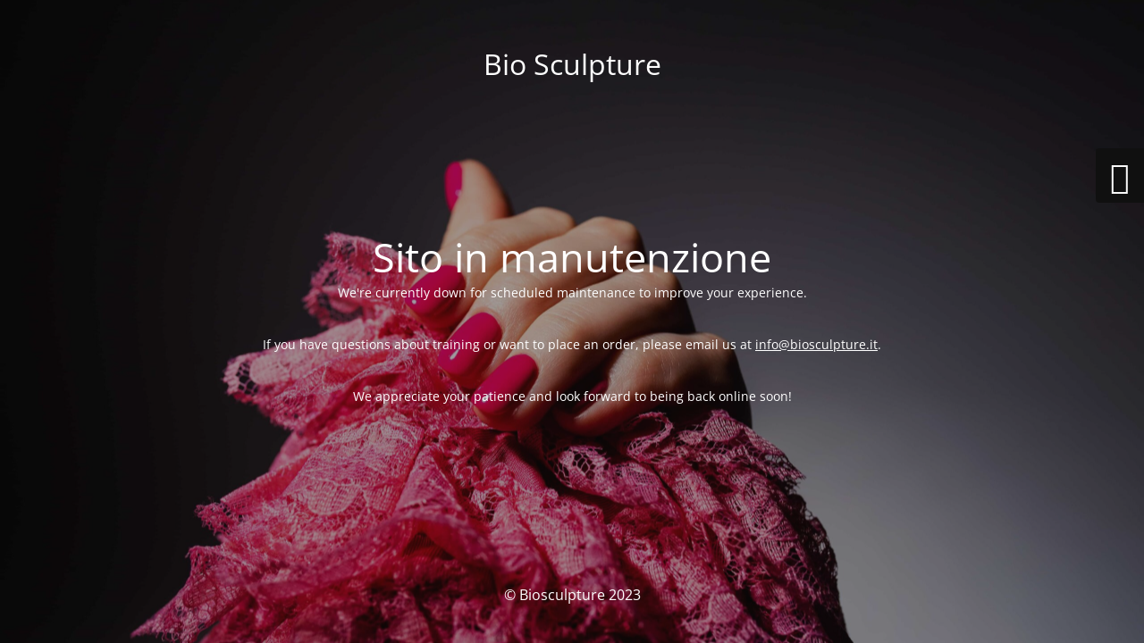

--- FILE ---
content_type: text/html; charset=UTF-8
request_url: https://biosculpture.it/biogel/
body_size: 1776
content:
<!DOCTYPE html>
<html lang="en-US">
<head>
	<meta charset="UTF-8" />
	<title>Sito momentaneamente in manutenzione</title>	<link rel="icon" href="https://biosculpture.it/wp-content/uploads/2021/01/cropped-LOGO-BIO-SCULPTURE-ITALY-32x32.png" sizes="32x32" />
<link rel="icon" href="https://biosculpture.it/wp-content/uploads/2021/01/cropped-LOGO-BIO-SCULPTURE-ITALY-192x192.png" sizes="192x192" />
<link rel="apple-touch-icon" href="https://biosculpture.it/wp-content/uploads/2021/01/cropped-LOGO-BIO-SCULPTURE-ITALY-180x180.png" />
<meta name="msapplication-TileImage" content="https://biosculpture.it/wp-content/uploads/2021/01/cropped-LOGO-BIO-SCULPTURE-ITALY-270x270.png" />
	<meta name="viewport" content="width=device-width, maximum-scale=1, initial-scale=1, minimum-scale=1">
	<meta name="description" content=""/>
	<meta http-equiv="X-UA-Compatible" content="" />
	<meta property="og:site_name" content="Bio Sculpture - "/>
	<meta property="og:title" content="Sito momentaneamente in manutenzione"/>
	<meta property="og:type" content="Maintenance"/>
	<meta property="og:url" content="https://biosculpture.it"/>
	<meta property="og:description" content="We&#039;re currently down for scheduled maintenance to improve your experience.

&nbsp;

If you have questions about training or want to place an order, please email us at info@biosculpture.it.

&nbsp;

We appreciate your patience and look forward to being back online soon!"/>
		<link rel="profile" href="http://gmpg.org/xfn/11" />
	<link rel="pingback" href="https://biosculpture.it/xmlrpc.php" />
	<link rel='stylesheet' id='mtnc-style-css' href='https://biosculpture.it/wp-content/plugins/maintenance/load/css/style.css?ver=1760537836' media='all' />
<link rel='stylesheet' id='mtnc-fonts-css' href='https://biosculpture.it/wp-content/plugins/maintenance/load/css/fonts.css?ver=1760537836' media='all' />
<style type="text/css">body {background-color: #111111}.preloader {background-color: #111111}body {font-family: Open Sans; }.site-title, .preloader i, .login-form, .login-form a.lost-pass, .btn-open-login-form, .site-content, .user-content-wrapper, .user-content, footer, .maintenance a{color: #ffffff;} a.close-user-content, #mailchimp-box form input[type="submit"], .login-form input#submit.button  {border-color:#ffffff} input[type="submit"]:hover{background-color:#ffffff} input:-webkit-autofill, input:-webkit-autofill:focus{-webkit-text-fill-color:#ffffff} body &gt; .login-form-container{background-color:#111111}.btn-open-login-form{background-color:#111111}input:-webkit-autofill, input:-webkit-autofill:focus{-webkit-box-shadow:0 0 0 50px #111111 inset}input[type='submit']:hover{color:#111111} #custom-subscribe #submit-subscribe:before{background-color:#111111} </style>    
    <!--[if IE]><script type="text/javascript" src="https://biosculpture.it/wp-content/plugins/maintenance/load/js/jquery.backstretch.min.js"></script><![endif]--><link rel="stylesheet" href="https://fonts.bunny.net/css?family=Open%20Sans:300,300italic,regular,italic,600,600italic,700,700italic,800,800italic:300"></head>

<body class="maintenance ">

<div class="main-container">
	<div class="preloader"><i class="fi-widget" aria-hidden="true"></i></div>	<div id="wrapper">
		<div class="center logotype">
			<header>
				<div class="logo-box istext" rel="home"><h1 class="site-title">Bio Sculpture</h1></div>			</header>
		</div>
		<div id="content" class="site-content">
			<div class="center">
                <h2 class="heading font-center" style="font-weight:300;font-style:normal">Sito in manutenzione</h2><div class="description" style="font-weight:300;font-style:normal"><p>We're currently down for scheduled maintenance to improve your experience.</p>
<p>&nbsp;</p>
<p>If you have questions about training or want to place an order, please email us at <a href="mailto:info@biosculpture.it">info@biosculpture.it</a>.</p>
<p>&nbsp;</p>
<p>We appreciate your patience and look forward to being back online soon!</p>
</div>			</div>
		</div>
	</div> <!-- end wrapper -->
	<footer>
		<div class="center">
			<div style="font-weight:300;font-style:normal">© Biosculpture 2023</div>		</div>
	</footer>
					<picture class="bg-img">
						<img class="skip-lazy" src="https://biosculpture.it/wp-content/uploads/2023/02/nails-design-hands-with-pink-summer-manicure-grey-background-close-up-female-hands-art-nail-min-scaled.jpg">
		</picture>
	</div>

	<div class="login-form-container">
		<input type="hidden" id="mtnc_login_check" name="mtnc_login_check" value="313e7090b2" /><input type="hidden" name="_wp_http_referer" value="/biogel/" /><form id="login-form" class="login-form" method="post"><label>User Login</label><span class="login-error"></span><span class="licon user-icon"><input type="text" name="log" id="log" value="" size="20" class="input username" placeholder="Username" /></span><span class="picon pass-icon"><input type="password" name="pwd" id="login_password" value="" size="20" class="input password" placeholder="Password" /></span><a class="lost-pass" href="https://biosculpture.it/wp-login.php?action=lostpassword">Lost Password</a><input type="submit" class="button" name="submit" id="submit" value="Login" /><input type="hidden" name="is_custom_login" value="1" /><input type="hidden" id="mtnc_login_check" name="mtnc_login_check" value="313e7090b2" /><input type="hidden" name="_wp_http_referer" value="/biogel/" /></form>		    <div id="btn-open-login-form" class="btn-open-login-form">
        <i class="fi-lock"></i>

    </div>
    <div id="btn-sound" class="btn-open-login-form sound">
        <i id="value_botton" class="fa fa-volume-off" aria-hidden="true"></i>
    </div>
    	</div>
<!--[if lte IE 10]>
<script src="https://biosculpture.it/wp-includes/js/jquery/jquery.min.js?ver=1" id="jquery_ie-js"></script>
<![endif]-->
<!--[if !IE]><!--><script src="https://biosculpture.it/wp-includes/js/jquery/jquery.min.js?ver=3.7.1" id="jquery-core-js"></script>
<script src="https://biosculpture.it/wp-includes/js/jquery/jquery-migrate.min.js?ver=3.4.1" id="jquery-migrate-js"></script>
<!--<![endif]--><script id="_frontend-js-extra">
var mtnc_front_options = {"body_bg":"https:\/\/biosculpture.it\/wp-content\/uploads\/2023\/02\/nails-design-hands-with-pink-summer-manicure-grey-background-close-up-female-hands-art-nail-min-scaled.jpg","gallery_array":[],"blur_intensity":"5","font_link":["Open Sans:300,300italic,regular,italic,600,600italic,700,700italic,800,800italic:300"]};
</script>
<script src="https://biosculpture.it/wp-content/plugins/maintenance/load/js/jquery.frontend.js?ver=1760537836" id="_frontend-js"></script>

</body>
</html>
